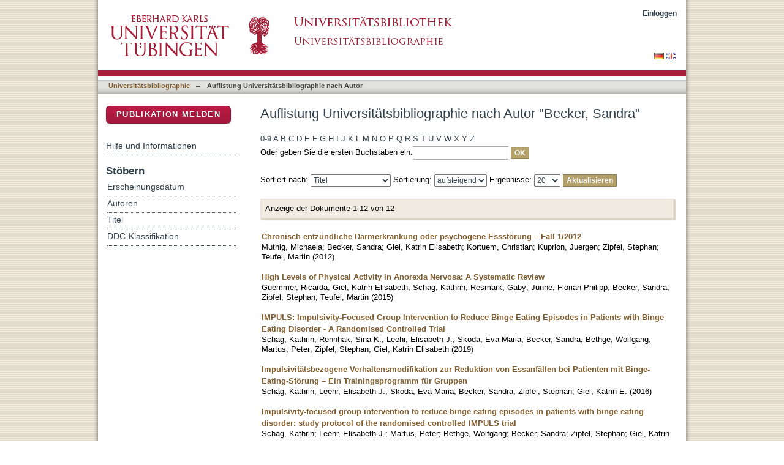

--- FILE ---
content_type: text/html;charset=utf-8
request_url: https://publikationen.uni-tuebingen.de/xmlui/handle/10900/11221/browse?value=Becker,%20Sandra&type=author
body_size: 56956
content:
<?xml version="1.0" encoding="UTF-8"?>
<!DOCTYPE html PUBLIC "-//W3C//DTD XHTML 1.0 Strict//EN" "http://www.w3.org/TR/xhtml1/DTD/xhtml1-strict.dtd">
<html xmlns="http://www.w3.org/1999/xhtml" class="no-js">
<head>
<meta content="text/html; charset=UTF-8" http-equiv="Content-Type" />
<meta content="IE=edge,chrome=1" http-equiv="X-UA-Compatible" />
<meta content="width=device-width; initial-scale=1.0; maximum-scale=1.0;" name="viewport" />
<link rel="shortcut icon" href="/xmlui/themes/hsbiblio/images/favicon.ico" />
<link rel="apple-touch-icon" href="/xmlui/themes/hsbiblio/images/apple-touch-icon.png" />
<meta name="Generator" content="DSpace 6.3" />
<link type="text/css" rel="stylesheet" media="screen" href="/xmlui/themes/hsbiblio/lib/css/reset.css" />
<link type="text/css" rel="stylesheet" media="screen" href="/xmlui/themes/hsbiblio/lib/css/base.css" />
<link type="text/css" rel="stylesheet" media="screen" href="/xmlui/themes/hsbiblio/lib/css/helper.css" />
<link type="text/css" rel="stylesheet" media="screen" href="/xmlui/themes/hsbiblio/lib/css/jquery-ui-1.8.15.custom.css" />
<link type="text/css" rel="stylesheet" media="screen" href="/xmlui/themes/hsbiblio/lib/css/style.css" />
<link type="text/css" rel="stylesheet" media="screen" href="/xmlui/themes/hsbiblio/lib/css/authority-control.css" />
<link type="text/css" rel="stylesheet" media="screen" href="/xmlui/themes/hsbiblio/../../static/css/uniTuebingen.css" />
<link type="text/css" rel="stylesheet" media="screen" href="/xmlui/themes/hsbiblio/../../static/css/bibliographie.css" />
<link type="text/css" rel="stylesheet" media="handheld" href="/xmlui/themes/hsbiblio/lib/css/handheld.css" />
<link type="text/css" rel="stylesheet" media="print" href="/xmlui/themes/hsbiblio/lib/css/print.css" />
<link type="text/css" rel="stylesheet" media="all" href="/xmlui/themes/hsbiblio/lib/css/media.css" />
<link type="application/opensearchdescription+xml" rel="search" href="https://publikationen.uni-tuebingen.de:443/xmlui/open-search/description.xml" title="DSpace" />
<script type="text/javascript">
                                //Clear default text of empty text areas on focus
                                function tFocus(element)
                                {
                                        if (element.value == ' '){element.value='';}
                                }
                                //Clear default text of empty text areas on submit
                                function tSubmit(form)
                                {
                                        var defaultedElements = document.getElementsByTagName("textarea");
                                        for (var i=0; i != defaultedElements.length; i++){
                                                if (defaultedElements[i].value == ' '){
                                                        defaultedElements[i].value='';}}
                                }
                                //Disable pressing 'enter' key to submit a form (otherwise pressing 'enter' causes a submission to start over)
                                function disableEnterKey(e)
                                {
                                     var key;

                                     if(window.event)
                                          key = window.event.keyCode;     //Internet Explorer
                                     else
                                          key = e.which;     //Firefox and Netscape

                                     if(key == 13)  //if "Enter" pressed, then disable!
                                          return false;
                                     else
                                          return true;
                                }

                                function FnArray()
                                {
                                    this.funcs = new Array;
                                }

                                FnArray.prototype.add = function(f)
                                {
                                    if( typeof f!= "function" )
                                    {
                                        f = new Function(f);
                                    }
                                    this.funcs[this.funcs.length] = f;
                                };

                                FnArray.prototype.execute = function()
                                {
                                    for( var i=0; i < this.funcs.length; i++ )
                                    {
                                        this.funcs[i]();
                                    }
                                };

                                var runAfterJSImports = new FnArray();
            </script>
<script xmlns:i18n="http://apache.org/cocoon/i18n/2.1" type="text/javascript" src="/xmlui/themes/hsbiblio/lib/js/modernizr-1.7.min.js"> </script>
<title>Auflistung  Universitätsbibliographie nach Autor "Becker, Sandra"</title>
</head><!--[if lt IE 7 ]> <body class="ie6"> <![endif]-->
                <!--[if IE 7 ]>    <body class="ie7"> <![endif]-->
                <!--[if IE 8 ]>    <body class="ie8"> <![endif]-->
                <!--[if IE 9 ]>    <body class="ie9"> <![endif]-->
                <!--[if (gt IE 9)|!(IE)]><!--><body><!--<![endif]-->
<div xmlns:i18n="http://apache.org/cocoon/i18n/2.1" xmlns="http://di.tamu.edu/DRI/1.0/" id="page">
<div id="ds-main">
<div id="ds-header-wrapper">
<div class="clearfix" id="ds-header">
<a id="ds-header-logo-link" href="http://www.uni-tuebingen.de" target="_blank">
<span id="ds-header-logo"> </span>
</a>
<a id="ds-header-logo-link" href="https://bibliographie.uni-tuebingen.de">
<span id="ds-header-logo-ub"> </span>
</a>
<h1 class="pagetitle visuallyhidden">Auflistung  Universitätsbibliographie nach Autor "Becker, Sandra"</h1>
<h2 xmlns:i18n="http://apache.org/cocoon/i18n/2.1" xmlns="http://di.tamu.edu/DRI/1.0/" class="static-pagetitle visuallyhidden">DSpace Repositorium (Manakin basiert)</h2>
<div xmlns:i18n="http://apache.org/cocoon/i18n/2.1" id="ds-user-box">
<p>
<a href="/xmlui/login">Einloggen</a>
</p>
</div>
</div>
</div>
<div xmlns:i18n="http://apache.org/cocoon/i18n/2.1" id="ds-trail-wrapper">
<div id="ds-language-selection">
<a href="&#10;   &#9;&#9;&#9;&#9;&#9;&#9;&#9;javascript:window.location.search = '?locale-attribute=de';&#10;&#9;&#9;&#9;&#9;&#9;&#9;">
<img src="/xmlui/static/gfx/flag_de.png" />
</a>
<a href="&#10;   &#9;&#9;&#9;&#9;&#9;&#9;&#9;javascript:window.location.search = '?locale-attribute=en';&#10;&#9;&#9;&#9;&#9;&#9;&#9;">
<img src="/xmlui/static/gfx/flag_en.png" />
</a>
</div>
<ul id="ds-trail">
<li class="ds-trail-link first-link ">
<a href="/xmlui/">Publikationsdienste</a>
</li>
<li xmlns:i18n="http://apache.org/cocoon/i18n/2.1" xmlns="http://di.tamu.edu/DRI/1.0/" class="ds-trail-arrow">→</li>
<li class="ds-trail-link ">
<a href="/xmlui/handle/10900/11221">Universitätsbibliographie</a>
</li>
<li class="ds-trail-arrow">→</li>
<li class="ds-trail-link last-link">Auflistung  Universitätsbibliographie nach Autor</li>
<a xmlns:i18n="http://apache.org/cocoon/i18n/2.1" xmlns="http://di.tamu.edu/DRI/1.0/" href="javascript:window.history.back();" id="utue_back_button">« zurück</a>
</ul>
</div>
<div xmlns:i18n="http://apache.org/cocoon/i18n/2.1" class="hidden" id="no-js-warning-wrapper">
<div id="no-js-warning">
<div class="notice failure">JavaScript is disabled for your browser. Some features of this site may not work without it.</div>
</div>
</div>
<div id="ds-content-wrapper">
<div class="clearfix" id="ds-content">
<div id="ds-body">
<h1 class="ds-div-head">Auflistung  Universitätsbibliographie nach Autor "Becker, Sandra"</h1>
<div xmlns:i18n="http://apache.org/cocoon/i18n/2.1" xmlns="http://di.tamu.edu/DRI/1.0/" id="aspect_artifactbrowser_ConfigurableBrowse_div_browse-by-author" class="ds-static-div primary">
<form id="aspect_artifactbrowser_ConfigurableBrowse_div_browse-navigation" class="ds-interactive-div secondary navigation" action="browse" method="post" onsubmit="javascript:tSubmit(this);">
<p id="aspect_artifactbrowser_ConfigurableBrowse_p_hidden-fields" class="ds-paragraph hidden">
<input id="aspect_artifactbrowser_ConfigurableBrowse_field_rpp" class="ds-hidden-field" name="rpp" type="hidden" value="20" />
<input id="aspect_artifactbrowser_ConfigurableBrowse_field_sort_by" class="ds-hidden-field" name="sort_by" type="hidden" value="-1" />
<input id="aspect_artifactbrowser_ConfigurableBrowse_field_type" class="ds-hidden-field" name="type" type="hidden" value="author" />
<input id="aspect_artifactbrowser_ConfigurableBrowse_field_value" class="ds-hidden-field" name="value" type="hidden" value="Becker, Sandra" />
<input id="aspect_artifactbrowser_ConfigurableBrowse_field_etal" class="ds-hidden-field" name="etal" type="hidden" value="-1" />
<input id="aspect_artifactbrowser_ConfigurableBrowse_field_order" class="ds-hidden-field" name="order" type="hidden" value="ASC" />
</p>
<ul id="aspect_artifactbrowser_ConfigurableBrowse_list_jump-list" class="ds-simple-list alphabet">
<li class="ds-simple-list-item">
<a href="browse?rpp=20&amp;etal=-1&amp;sort_by=-1&amp;type=author&amp;starts_with=0&amp;order=ASC">0-9</a>
</li>
<li class="ds-simple-list-item">
<a href="browse?rpp=20&amp;etal=-1&amp;sort_by=-1&amp;type=author&amp;starts_with=A&amp;order=ASC">A</a>
</li>
<li class="ds-simple-list-item">
<a href="browse?rpp=20&amp;etal=-1&amp;sort_by=-1&amp;type=author&amp;starts_with=B&amp;order=ASC">B</a>
</li>
<li class="ds-simple-list-item">
<a href="browse?rpp=20&amp;etal=-1&amp;sort_by=-1&amp;type=author&amp;starts_with=C&amp;order=ASC">C</a>
</li>
<li class="ds-simple-list-item">
<a href="browse?rpp=20&amp;etal=-1&amp;sort_by=-1&amp;type=author&amp;starts_with=D&amp;order=ASC">D</a>
</li>
<li class="ds-simple-list-item">
<a href="browse?rpp=20&amp;etal=-1&amp;sort_by=-1&amp;type=author&amp;starts_with=E&amp;order=ASC">E</a>
</li>
<li class="ds-simple-list-item">
<a href="browse?rpp=20&amp;etal=-1&amp;sort_by=-1&amp;type=author&amp;starts_with=F&amp;order=ASC">F</a>
</li>
<li class="ds-simple-list-item">
<a href="browse?rpp=20&amp;etal=-1&amp;sort_by=-1&amp;type=author&amp;starts_with=G&amp;order=ASC">G</a>
</li>
<li class="ds-simple-list-item">
<a href="browse?rpp=20&amp;etal=-1&amp;sort_by=-1&amp;type=author&amp;starts_with=H&amp;order=ASC">H</a>
</li>
<li class="ds-simple-list-item">
<a href="browse?rpp=20&amp;etal=-1&amp;sort_by=-1&amp;type=author&amp;starts_with=I&amp;order=ASC">I</a>
</li>
<li class="ds-simple-list-item">
<a href="browse?rpp=20&amp;etal=-1&amp;sort_by=-1&amp;type=author&amp;starts_with=J&amp;order=ASC">J</a>
</li>
<li class="ds-simple-list-item">
<a href="browse?rpp=20&amp;etal=-1&amp;sort_by=-1&amp;type=author&amp;starts_with=K&amp;order=ASC">K</a>
</li>
<li class="ds-simple-list-item">
<a href="browse?rpp=20&amp;etal=-1&amp;sort_by=-1&amp;type=author&amp;starts_with=L&amp;order=ASC">L</a>
</li>
<li class="ds-simple-list-item">
<a href="browse?rpp=20&amp;etal=-1&amp;sort_by=-1&amp;type=author&amp;starts_with=M&amp;order=ASC">M</a>
</li>
<li class="ds-simple-list-item">
<a href="browse?rpp=20&amp;etal=-1&amp;sort_by=-1&amp;type=author&amp;starts_with=N&amp;order=ASC">N</a>
</li>
<li class="ds-simple-list-item">
<a href="browse?rpp=20&amp;etal=-1&amp;sort_by=-1&amp;type=author&amp;starts_with=O&amp;order=ASC">O</a>
</li>
<li class="ds-simple-list-item">
<a href="browse?rpp=20&amp;etal=-1&amp;sort_by=-1&amp;type=author&amp;starts_with=P&amp;order=ASC">P</a>
</li>
<li class="ds-simple-list-item">
<a href="browse?rpp=20&amp;etal=-1&amp;sort_by=-1&amp;type=author&amp;starts_with=Q&amp;order=ASC">Q</a>
</li>
<li class="ds-simple-list-item">
<a href="browse?rpp=20&amp;etal=-1&amp;sort_by=-1&amp;type=author&amp;starts_with=R&amp;order=ASC">R</a>
</li>
<li class="ds-simple-list-item">
<a href="browse?rpp=20&amp;etal=-1&amp;sort_by=-1&amp;type=author&amp;starts_with=S&amp;order=ASC">S</a>
</li>
<li class="ds-simple-list-item">
<a href="browse?rpp=20&amp;etal=-1&amp;sort_by=-1&amp;type=author&amp;starts_with=T&amp;order=ASC">T</a>
</li>
<li class="ds-simple-list-item">
<a href="browse?rpp=20&amp;etal=-1&amp;sort_by=-1&amp;type=author&amp;starts_with=U&amp;order=ASC">U</a>
</li>
<li class="ds-simple-list-item">
<a href="browse?rpp=20&amp;etal=-1&amp;sort_by=-1&amp;type=author&amp;starts_with=V&amp;order=ASC">V</a>
</li>
<li class="ds-simple-list-item">
<a href="browse?rpp=20&amp;etal=-1&amp;sort_by=-1&amp;type=author&amp;starts_with=W&amp;order=ASC">W</a>
</li>
<li class="ds-simple-list-item">
<a href="browse?rpp=20&amp;etal=-1&amp;sort_by=-1&amp;type=author&amp;starts_with=X&amp;order=ASC">X</a>
</li>
<li class="ds-simple-list-item">
<a href="browse?rpp=20&amp;etal=-1&amp;sort_by=-1&amp;type=author&amp;starts_with=Y&amp;order=ASC">Y</a>
</li>
<li class="ds-simple-list-item">
<a href="browse?rpp=20&amp;etal=-1&amp;sort_by=-1&amp;type=author&amp;starts_with=Z&amp;order=ASC">Z</a>
</li>
</ul>
<p class="ds-paragraph">Oder geben Sie die ersten Buchstaben ein:<input xmlns:i18n="http://apache.org/cocoon/i18n/2.1" xmlns="http://www.w3.org/1999/xhtml" id="aspect_artifactbrowser_ConfigurableBrowse_field_starts_with" class="ds-text-field" name="starts_with" type="text" value="" title="Auflistung von Dokumenten, die mit diesen Buchstaben anfangen" />
<input xmlns:i18n="http://apache.org/cocoon/i18n/2.1" id="aspect_artifactbrowser_ConfigurableBrowse_field_submit" class="ds-button-field" name="submit" type="submit" value="OK" />
</p>
</form>
<form id="aspect_artifactbrowser_ConfigurableBrowse_div_browse-controls" class="ds-interactive-div browse controls" action="browse?resetOffset=true" method="post" onsubmit="javascript:tSubmit(this);">
<p id="aspect_artifactbrowser_ConfigurableBrowse_p_hidden-fields" class="ds-paragraph hidden">
<input id="aspect_artifactbrowser_ConfigurableBrowse_field_type" class="ds-hidden-field" name="type" type="hidden" value="author" />
<input id="aspect_artifactbrowser_ConfigurableBrowse_field_value" class="ds-hidden-field" name="value" type="hidden" value="Becker, Sandra" />
</p>
<p class="ds-paragraph">Sortiert nach: <select xmlns:i18n="http://apache.org/cocoon/i18n/2.1" xmlns="http://www.w3.org/1999/xhtml" id="aspect_artifactbrowser_ConfigurableBrowse_field_sort_by" class="ds-select-field" name="sort_by">
<option value="1">Titel</option>
<option xmlns="http://di.tamu.edu/DRI/1.0/" value="2">Erscheinungsdatum</option>
<option xmlns="http://di.tamu.edu/DRI/1.0/" value="3">Zugangsdatum</option>
</select> Sortierung: <select xmlns="http://www.w3.org/1999/xhtml" xmlns:i18n="http://apache.org/cocoon/i18n/2.1" id="aspect_artifactbrowser_ConfigurableBrowse_field_order" class="ds-select-field" name="order">
<option value="ASC" selected="selected">aufsteigend</option>
<option xmlns="http://di.tamu.edu/DRI/1.0/" value="DESC">absteigend</option>
</select> Ergebnisse: <select xmlns="http://www.w3.org/1999/xhtml" xmlns:i18n="http://apache.org/cocoon/i18n/2.1" id="aspect_artifactbrowser_ConfigurableBrowse_field_rpp" class="ds-select-field" name="rpp">
<option value="5">5</option>
<option value="10">10</option>
<option value="20" selected="selected">20</option>
<option value="40">40</option>
<option value="60">60</option>
<option value="80">80</option>
<option value="100">100</option>
</select>
<input xmlns:i18n="http://apache.org/cocoon/i18n/2.1" id="aspect_artifactbrowser_ConfigurableBrowse_field_update" class="ds-button-field" name="update" type="submit" value="Aktualisieren" />
</p>
</form>
<div class="pagination clearfix top">
<p class="pagination-info">Anzeige der Dokumente 1-12 von 12</p>
<ul xmlns:i18n="http://apache.org/cocoon/i18n/2.1" class="pagination-links">
<li />
<li />
</ul>
</div>
<div id="aspect_artifactbrowser_ConfigurableBrowse_div_browse-by-author-results" class="ds-static-div primary">
<ul xmlns:oreatom="http://www.openarchives.org/ore/atom/" xmlns:ore="http://www.openarchives.org/ore/terms/" xmlns:atom="http://www.w3.org/2005/Atom" class="ds-artifact-list">
<!-- External Metadata URL: cocoon://metadata/handle/10900/52967/mets.xml?sections=dmdSec,fileSec&fileGrpTypes=THUMBNAIL-->
<li class="ds-artifact-item odd">
<div class="artifact-description">
<div class="artifact-title">
<a href="/xmlui/handle/10900/52967">Chronisch entzündliche Darmerkrankung oder psychogene Essstörung – Fall 1/2012</a>
<span class="Z3988" title="ctx_ver=Z39.88-2004&amp;rft_val_fmt=info%3Aofi%2Ffmt%3Akev%3Amtx%3Adc&amp;rft_id=0012-0472&amp;rft_id=http%3A%2F%2Fhdl.handle.net%2F10900%2F52967&amp;rfr_id=info%3Asid%2Fdspace.org%3Arepository&amp;rft.quellen=20140226071329_03996&amp;rft.publikation=142-U51&amp;rft.personen=Muthig%2C+Michaela&amp;rft.personen=Becker%2C+Sandra&amp;rft.personen=Giel%2C+Katrin+Elisabeth&amp;rft.personen=Kortuem%2C+Christian&amp;rft.personen=Kuprion%2C+Juergen&amp;rft.personen=Zipfel%2C+Stephan&amp;rft.personen=Teufel%2C+Martin&amp;rft.isPartOf=Deutsche+Medizinische+Wochenschrift&amp;rft.isPartOf=4&amp;rft.isPartOf=137&amp;rft.wos=WOS%3A000299316400005&amp;rft.wos=Med+Univ+Klin+Tubingen%2C+Abt+Psychosomat+Med+%26+Psychotherapie%2C+Tubingen%2C+Germany&amp;rft.wos=Med+Univ+Klin+Tubingen%2C+Abt+Gastroenterol%2C+Tubingen%2C+Germany&amp;rft.wos=Med+Univ+Klin+Tubingen%2C+Abt+Endokrinol+Diabetol+Angiol+Nephrol+%26+Klin+Che%2C+Tubingen%2C+Germany" />
</div>
<div class="artifact-info">
<span class="author">
<span>Muthig, Michaela</span>; <span>Becker, Sandra</span>; <span>Giel, Katrin Elisabeth</span>; <span>Kortuem, Christian</span>; <span>Kuprion, Juergen</span>; <span>Zipfel, Stephan</span>; <span>Teufel, Martin</span>
</span> <span class="publisher-date">(<span class="date">2012</span>)</span>
</div>
</div>
</li>
<!-- External Metadata URL: cocoon://metadata/handle/10900/68345/mets.xml?sections=dmdSec,fileSec&fileGrpTypes=THUMBNAIL-->
<li class="ds-artifact-item even">
<div class="artifact-description">
<div class="artifact-title">
<a href="/xmlui/handle/10900/68345">High Levels of Physical Activity in Anorexia Nervosa: A Systematic Review</a>
<span class="Z3988" title="ctx_ver=Z39.88-2004&amp;rft_val_fmt=info%3Aofi%2Ffmt%3Akev%3Amtx%3Adc&amp;rft_id=1072-4133&amp;rft_id=http%3A%2F%2Fhdl.handle.net%2F10900%2F68345&amp;rfr_id=info%3Asid%2Fdspace.org%3Arepository&amp;rft.quellen=20151209042647_00859&amp;rft.publikation=333-344&amp;rft.personen=Guemmer%2C+Ricarda&amp;rft.personen=Giel%2C+Katrin+Elisabeth&amp;rft.personen=Schag%2C+Kathrin&amp;rft.personen=Resmark%2C+Gaby&amp;rft.personen=Junne%2C+Florian+Philipp&amp;rft.personen=Becker%2C+Sandra&amp;rft.personen=Zipfel%2C+Stephan&amp;rft.personen=Teufel%2C+Martin&amp;rft.isPartOf=European+Eating+Disorders+Review&amp;rft.isPartOf=5&amp;rft.isPartOf=23&amp;rft.wos=WOS%3A000358964600001&amp;rft.wos=Univ+Tubingen+Hosp%2C+Dept+Psychosomat+Med+%26+Psychotherapy%2C+D-72076+Tubingen%2C+Germany" />
</div>
<div class="artifact-info">
<span class="author">
<span>Guemmer, Ricarda</span>; <span>Giel, Katrin Elisabeth</span>; <span>Schag, Kathrin</span>; <span>Resmark, Gaby</span>; <span>Junne, Florian Philipp</span>; <span>Becker, Sandra</span>; <span>Zipfel, Stephan</span>; <span>Teufel, Martin</span>
</span> <span class="publisher-date">(<span class="date">2015</span>)</span>
</div>
</div>
</li>
<!-- External Metadata URL: cocoon://metadata/handle/10900/105159/mets.xml?sections=dmdSec,fileSec&fileGrpTypes=THUMBNAIL-->
<li class="ds-artifact-item odd">
<div class="artifact-description">
<div class="artifact-title">
<a href="/xmlui/handle/10900/105159">IMPULS: Impulsivity-Focused Group Intervention to Reduce Binge Eating Episodes in Patients with Binge Eating Disorder - A Randomised Controlled Trial</a>
<span class="Z3988" title="ctx_ver=Z39.88-2004&amp;rft_val_fmt=info%3Aofi%2Ffmt%3Akev%3Amtx%3Adc&amp;rft_id=1423-0348&amp;rft_id=http%3A%2F%2Fhdl.handle.net%2F10900%2F105159&amp;rfr_id=info%3Asid%2Fdspace.org%3Arepository&amp;rft.quellen=20200409032300_02073&amp;rft.publikation=141-153&amp;rft.personen=Schag%2C+Kathrin&amp;rft.personen=Rennhak%2C+Sina+K.&amp;rft.personen=Leehr%2C+Elisabeth+J.&amp;rft.personen=Skoda%2C+Eva-Maria&amp;rft.personen=Becker%2C+Sandra&amp;rft.personen=Bethge%2C+Wolfgang&amp;rft.personen=Martus%2C+Peter&amp;rft.personen=Zipfel%2C+Stephan&amp;rft.personen=Giel%2C+Katrin+Elisabeth&amp;rft.isPartOf=Psychotherapy+and+Psychosomatics&amp;rft.isPartOf=3&amp;rft.isPartOf=88&amp;rft.wos=WOS%3A000470700300002&amp;rft.wos=Med+Univ+Hosp+Tubingen%2C+Dept+Psychosomat+Med+%26+Psychotherapy%2C+Osianderstr+5%2C+DE-72076+Tubingen%2C+Germany&amp;rft.wos=Med+Univ+Hosp+Tubingen%2C+Ctr+Clin+Studies%2C+Tubingen%2C+Germany&amp;rft.wos=Med+Univ+Hosp+Tubingen%2C+Inst+Clin+Epidemiol+%26+Appl+Biometry%2C+Tubingen%2C+Germany" />
</div>
<div class="artifact-info">
<span class="author">
<span>Schag, Kathrin</span>; <span>Rennhak, Sina K.</span>; <span>Leehr, Elisabeth J.</span>; <span>Skoda, Eva-Maria</span>; <span>Becker, Sandra</span>; <span>Bethge, Wolfgang</span>; <span>Martus, Peter</span>; <span>Zipfel, Stephan</span>; <span>Giel, Katrin Elisabeth</span>
</span> <span class="publisher-date">(<span class="date">2019</span>)</span>
</div>
</div>
</li>
<!-- External Metadata URL: cocoon://metadata/handle/10900/84309/mets.xml?sections=dmdSec,fileSec&fileGrpTypes=THUMBNAIL-->
<li class="ds-artifact-item even">
<div class="artifact-description">
<div class="artifact-title">
<a href="/xmlui/handle/10900/84309">Impulsivitätsbezogene Verhaltensmodifikation zur Reduktion von Essanfällen bei Patienten mit Binge-Eating-Störung – Ein Trainingsprogramm für Gruppen</a>
<span class="Z3988" title="ctx_ver=Z39.88-2004&amp;rft_val_fmt=info%3Aofi%2Ffmt%3Akev%3Amtx%3Adc&amp;rft_id=1439-1058&amp;rft_id=http%3A%2F%2Fhdl.handle.net%2F10900%2F84309&amp;rfr_id=info%3Asid%2Fdspace.org%3Arepository&amp;rft.quellen=20180405102126_00539&amp;rft.publikation=449-454&amp;rft.personen=Schag%2C+Kathrin&amp;rft.personen=Leehr%2C+Elisabeth+J.&amp;rft.personen=Skoda%2C+Eva-Maria&amp;rft.personen=Becker%2C+Sandra&amp;rft.personen=Zipfel%2C+Stephan&amp;rft.personen=Giel%2C+Katrin+E.&amp;rft.isPartOf=Psychotherapie+Psychosomatik+Medizinische+Psychologie&amp;rft.isPartOf=11&amp;rft.isPartOf=66&amp;rft.wos=WOS%3A000388085200006&amp;rft.wos=Univ+Tubingen%2C+Psychosomat+Med+%26+Psychotherapie%2C+Tubingen%2C+Germany" />
</div>
<div class="artifact-info">
<span class="author">
<span>Schag, Kathrin</span>; <span>Leehr, Elisabeth J.</span>; <span>Skoda, Eva-Maria</span>; <span>Becker, Sandra</span>; <span>Zipfel, Stephan</span>; <span>Giel, Katrin E.</span>
</span> <span class="publisher-date">(<span class="date">2016</span>)</span>
</div>
</div>
</li>
<!-- External Metadata URL: cocoon://metadata/handle/10900/70473/mets.xml?sections=dmdSec,fileSec&fileGrpTypes=THUMBNAIL-->
<li class="ds-artifact-item odd">
<div class="artifact-description">
<div class="artifact-title">
<a href="/xmlui/handle/10900/70473">Impulsivity-focused group intervention to reduce binge eating episodes in patients with binge eating disorder: study protocol of the randomised controlled IMPULS trial</a>
<span class="Z3988" title="ctx_ver=Z39.88-2004&amp;rft_val_fmt=info%3Aofi%2Ffmt%3Akev%3Amtx%3Adc&amp;rft_id=2044-6055&amp;rft_id=http%3A%2F%2Fhdl.handle.net%2F10900%2F70473&amp;rfr_id=info%3Asid%2Fdspace.org%3Arepository&amp;rft.quellen=20160427062602_03990&amp;rft.personen=Schag%2C+Kathrin&amp;rft.personen=Leehr%2C+Elisabeth+J.&amp;rft.personen=Martus%2C+Peter&amp;rft.personen=Bethge%2C+Wolfgang&amp;rft.personen=Becker%2C+Sandra&amp;rft.personen=Zipfel%2C+Stephan&amp;rft.personen=Giel%2C+Katrin+E.&amp;rft.isPartOf=Bmj+Open&amp;rft.isPartOf=Article+e009445&amp;rft.isPartOf=5&amp;rft.wos=WOS%3A000368839100102&amp;rft.wos=Med+Univ+Hosp+Tubingen%2C+Dept+Psychosomat+Med+%26+Psychotherapy%2C+Tubingen%2C+Germany&amp;rft.wos=Med+Univ+Hosp+Tubingen%2C+Inst+Clin+Epidemiol+%26+Appl+Biometry%2C+Tubingen%2C+Germany&amp;rft.wos=Med+Univ+Hosp+Tubingen%2C+Ctr+Clin+Studies%2C+Tubingen%2C+Germany" />
</div>
<div class="artifact-info">
<span class="author">
<span>Schag, Kathrin</span>; <span>Leehr, Elisabeth J.</span>; <span>Martus, Peter</span>; <span>Bethge, Wolfgang</span>; <span>Becker, Sandra</span>; <span>Zipfel, Stephan</span>; <span>Giel, Katrin E.</span>
</span> <span class="publisher-date">(<span class="date">2015</span>)</span>
</div>
</div>
</li>
<!-- External Metadata URL: cocoon://metadata/handle/10900/118617/mets.xml?sections=dmdSec,fileSec&fileGrpTypes=THUMBNAIL-->
<li class="ds-artifact-item even">
<div class="artifact-description">
<div class="artifact-title">
<a href="/xmlui/handle/10900/118617">Motivation-Enhancing Psychotherapy for Inpatients With Anorexia Nervosa (MANNA): A Randomized Controlled Pilot Study</a>
<span class="Z3988" title="ctx_ver=Z39.88-2004&amp;rft_val_fmt=info%3Aofi%2Ffmt%3Akev%3Amtx%3Adc&amp;rft_id=1664-0640&amp;rft_id=http%3A%2F%2Fhdl.handle.net%2F10900%2F118617&amp;rfr_id=info%3Asid%2Fdspace.org%3Arepository&amp;rft.quellen=20210512015105_01023&amp;rft.personen=Ziser%2C+Katrin&amp;rft.personen=Rheindorf%2C+Nadine&amp;rft.personen=Keifenheim%2C+Katharina&amp;rft.personen=Becker%2C+Sandra&amp;rft.personen=Resmark%2C+Gaby&amp;rft.personen=Giel%2C+Katrin+E.&amp;rft.personen=Skoda%2C+Eva-Maria&amp;rft.personen=Teufel%2C+Martin&amp;rft.personen=Zipfel%2C+Stephan&amp;rft.personen=Junne%2C+Florian&amp;rft.isPartOf=Frontiers+in+Psychiatry&amp;rft.isPartOf=Article+632660&amp;rft.isPartOf=12&amp;rft.wos=WOS%3A000617772400001&amp;rft.wos=Univ+Hosp+Tuebingen%2C+Dept+Psychosomat+Med+%26+Psychotherapy%2C+Tubingen%2C+Germany&amp;rft.wos=Univ+Tubingen%2C+Ctr+Excellence+Eating+Disorders%2C+Tubingen%2C+Germany" />
</div>
<div class="artifact-info">
<span class="author">
<span>Ziser, Katrin</span>; <span>Rheindorf, Nadine</span>; <span>Keifenheim, Katharina</span>; <span>Becker, Sandra</span>; <span>Resmark, Gaby</span>; <span>Giel, Katrin E.</span>; <span>Skoda, Eva-Maria</span>; <span>Teufel, Martin</span>; <span>Zipfel, Stephan</span>; <span>Junne, Florian</span>
</span> <span class="publisher-date">(<span class="date">2021</span>)</span>
</div>
</div>
</li>
<!-- External Metadata URL: cocoon://metadata/handle/10900/39647/mets.xml?sections=dmdSec,fileSec&fileGrpTypes=THUMBNAIL-->
<li class="ds-artifact-item odd">
<div class="artifact-description">
<div class="artifact-title">
<a href="/xmlui/handle/10900/39647">Motivational Interviewing – Hintergründe, Methode, Möglichkeiten</a>
<span class="Z3988" title="ctx_ver=Z39.88-2004&amp;rft_val_fmt=info%3Aofi%2Ffmt%3Akev%3Amtx%3Adc&amp;rft_id=0937-2032&amp;rft_id=http%3A%2F%2Fhdl.handle.net%2F10900%2F39647&amp;rfr_id=info%3Asid%2Fdspace.org%3Arepository&amp;rft.quellen=20130911224530_01525&amp;rft.publikation=150-158&amp;rft.personen=Keifenheim%2C+Katharina+E.&amp;rft.personen=Becker%2C+Sandra&amp;rft.personen=Mander%2C+Johannes&amp;rft.personen=Giel%2C+Katrin+E.&amp;rft.personen=Zipfel%2C+Stephan&amp;rft.personen=Teufel%2C+Martin&amp;rft.isPartOf=Psychotherapie+Psychosomatik+Medizinische+Psychologie&amp;rft.isPartOf=3-4&amp;rft.isPartOf=63&amp;rft.wos=WOS%3A000316930600008&amp;rft.wos=Univ+Klinikum+Tubingen%2C+Med+Klin%2C+Abt+Psychosomat+Med+%26+Psychotherapie%2C+Tubingen%2C+Germany" />
</div>
<div class="artifact-info">
<span class="author">
<span>Keifenheim, Katharina E.</span>; <span>Becker, Sandra</span>; <span>Mander, Johannes</span>; <span>Giel, Katrin E.</span>; <span>Zipfel, Stephan</span>; <span>Teufel, Martin</span>
</span> <span class="publisher-date">(<span class="date">2013</span>)</span>
</div>
</div>
</li>
<!-- External Metadata URL: cocoon://metadata/handle/10900/103882/mets.xml?sections=dmdSec,fileSec&fileGrpTypes=THUMBNAIL-->
<li class="ds-artifact-item even">
<div class="artifact-description">
<div class="artifact-title">
<a href="/xmlui/handle/10900/103882">Perceived Stress Mediates the Relationship of Body Image and Depressive Symptoms in Individuals With Obesity</a>
<span class="Z3988" title="ctx_ver=Z39.88-2004&amp;rft_val_fmt=info%3Aofi%2Ffmt%3Akev%3Amtx%3Adc&amp;rft_id=1664-0640&amp;rft_id=http%3A%2F%2Fhdl.handle.net%2F10900%2F103882&amp;rfr_id=info%3Asid%2Fdspace.org%3Arepository&amp;rft.quellen=20200409032300_00427&amp;rft.personen=Ziser%2C+Katrin&amp;rft.personen=Finklenburg%2C+Carina&amp;rft.personen=Behrens%2C+Simone+Claire&amp;rft.personen=Giel%2C+Katrin+Elisabeth&amp;rft.personen=Becker%2C+Sandra&amp;rft.personen=Skoda%2C+Eva-Maria&amp;rft.personen=Teufel%2C+Martin&amp;rft.personen=Mack%2C+Isabelle&amp;rft.personen=Zipfel%2C+Stephan&amp;rft.personen=Junne%2C+Florian&amp;rft.isPartOf=Frontiers+in+Psychiatry&amp;rft.isPartOf=Article+852&amp;rft.isPartOf=10&amp;rft.wos=WOS%3A000500975800001&amp;rft.wos=Univ+Hosp+Tuebingen%2C+Dept+Psychosomat+Med+%26+Psychotherapy%2C+Tubingen%2C+Germany" />
</div>
<div class="artifact-info">
<span class="author">
<span>Ziser, Katrin</span>; <span>Finklenburg, Carina</span>; <span>Behrens, Simone Claire</span>; <span>Giel, Katrin Elisabeth</span>; <span>Becker, Sandra</span>; <span>Skoda, Eva-Maria</span>; <span>Teufel, Martin</span>; <span>Mack, Isabelle</span>; <span>Zipfel, Stephan</span>; <span>Junne, Florian</span>
</span> <span class="publisher-date">(<span class="date">2019</span>)</span>
</div>
</div>
</li>
<!-- External Metadata URL: cocoon://metadata/handle/10900/55674/mets.xml?sections=dmdSec,fileSec&fileGrpTypes=THUMBNAIL-->
<li class="ds-artifact-item odd">
<div class="artifact-description">
<div class="artifact-title">
<a href="/xmlui/handle/10900/55674">Purging-Verhalten einer Anorexiepatientin: eine besondere Herausforderung – Fall 7/2013</a>
<span class="Z3988" title="ctx_ver=Z39.88-2004&amp;rft_val_fmt=info%3Aofi%2Ffmt%3Akev%3Amtx%3Adc&amp;rft_id=0012-0472&amp;rft_id=http%3A%2F%2Fhdl.handle.net%2F10900%2F55674&amp;rfr_id=info%3Asid%2Fdspace.org%3Arepository&amp;rft.quellen=20140807034305_01504&amp;rft.publikation=1670-&amp;rft.personen=Keifenheim%2C+Katharina+Eva&amp;rft.personen=Giel%2C+Katrin+Elisabeth&amp;rft.personen=Leehr%2C+Elisabeth+Johanna&amp;rft.personen=Becker%2C+Sandra&amp;rft.personen=Moerike%2C+Klaus&amp;rft.personen=Zipfel%2C+Stephan&amp;rft.personen=Teufel%2C+Martin&amp;rft.isPartOf=Deutsche+Medizinische+Wochenschrift&amp;rft.isPartOf=33&amp;rft.isPartOf=138&amp;rft.wos=WOS%3A000330538900009&amp;rft.wos=Univ+Klinikum+Tubingen%2C+Abt+Psychosomat+Med+%26+Psychotherapie%2C+Med+Klin%2C+D-72076+Tubingen%2C+Germany&amp;rft.wos=Univ+Klinikum+Tubingen%2C+Klin+Pharmakol+Abt%2C+D-72076+Tubingen%2C+Germany" />
</div>
<div class="artifact-info">
<span class="author">
<span>Keifenheim, Katharina Eva</span>; <span>Giel, Katrin Elisabeth</span>; <span>Leehr, Elisabeth Johanna</span>; <span>Becker, Sandra</span>; <span>Moerike, Klaus</span>; <span>Zipfel, Stephan</span>; <span>Teufel, Martin</span>
</span> <span class="publisher-date">(<span class="date">2013</span>)</span>
</div>
</div>
</li>
<!-- External Metadata URL: cocoon://metadata/handle/10900/38590/mets.xml?sections=dmdSec,fileSec&fileGrpTypes=THUMBNAIL-->
<li class="ds-artifact-item even">
<div class="artifact-description">
<div class="artifact-title">
<a href="/xmlui/handle/10900/38590">Rückfallprophylaxe bei Anorexia nervosa</a>
<span class="Z3988" title="ctx_ver=Z39.88-2004&amp;rft_val_fmt=info%3Aofi%2Ffmt%3Akev%3Amtx%3Adc&amp;rft_id=0937-2032&amp;rft_id=http%3A%2F%2Fhdl.handle.net%2F10900%2F38590&amp;rfr_id=info%3Asid%2Fdspace.org%3Arepository&amp;rft.quellen=20130911224530_00390&amp;rft.publikation=290-295&amp;rft.personen=Giel%2C+Katrin&amp;rft.personen=Leehr%2C+Elisabeth&amp;rft.personen=Becker%2C+Sandra&amp;rft.personen=Startup%2C+Helen&amp;rft.personen=Zipfel%2C+Stephan&amp;rft.personen=Schmidt%2C+Ulrike&amp;rft.isPartOf=Psychotherapie+Psychosomatik+Medizinische+Psychologie&amp;rft.isPartOf=7&amp;rft.isPartOf=63&amp;rft.wos=WOS%3A000321203000007&amp;rft.wos=Med+Univ+Klin+Tubingen%2C+D-72076+Tubingen%2C+Germany" />
</div>
<div class="artifact-info">
<span class="author">
<span>Giel, Katrin</span>; <span>Leehr, Elisabeth</span>; <span>Becker, Sandra</span>; <span>Startup, Helen</span>; <span>Zipfel, Stephan</span>; <span>Schmidt, Ulrike</span>
</span> <span class="publisher-date">(<span class="date">2013</span>)</span>
</div>
</div>
</li>
<!-- External Metadata URL: cocoon://metadata/handle/10900/91606/mets.xml?sections=dmdSec,fileSec&fileGrpTypes=THUMBNAIL-->
<li class="ds-artifact-item odd">
<div class="artifact-description">
<div class="artifact-title">
<a href="/xmlui/handle/10900/91606">The effectiveness of contingency management in the treatment of patients with anorexia nervosa : A systematic review</a>
<span class="Z3988" title="ctx_ver=Z39.88-2004&amp;rft_val_fmt=info%3Aofi%2Ffmt%3Akev%3Amtx%3Adc&amp;rft_id=1099-0968&amp;rft_id=http%3A%2F%2Fhdl.handle.net%2F10900%2F91606&amp;rfr_id=info%3Asid%2Fdspace.org%3Arepository&amp;rft.quellen=20190321153956_01330&amp;rft.publikation=379-393&amp;rft.personen=Ziser%2C+Katrin&amp;rft.personen=Resmark%2C+Gaby&amp;rft.personen=Giel%2C+Katrin+Elisabeth&amp;rft.personen=Becker%2C+Sandra&amp;rft.personen=Stuber%2C+Felicitas&amp;rft.personen=Zipfel%2C+Stephan&amp;rft.personen=Junne%2C+Florian&amp;rft.isPartOf=European+Eating+Disorders+Review&amp;rft.isPartOf=5&amp;rft.isPartOf=26&amp;rft.wos=WOS%3A000440549500001&amp;rft.wos=Med+Univ+Hosp+Tuebingen%2C+Dept+Psychosomat+Med+%26+Psychotherapy%2C+Osianderstr+5%2C+D-72076+Tubingen%2C+Germany" />
</div>
<div class="artifact-info">
<span class="author">
<span>Ziser, Katrin</span>; <span>Resmark, Gaby</span>; <span>Giel, Katrin Elisabeth</span>; <span>Becker, Sandra</span>; <span>Stuber, Felicitas</span>; <span>Zipfel, Stephan</span>; <span>Junne, Florian</span>
</span> <span class="publisher-date">(<span class="date">2018</span>)</span>
</div>
</div>
</li>
<!-- External Metadata URL: cocoon://metadata/handle/10900/55509/mets.xml?sections=dmdSec,fileSec&fileGrpTypes=THUMBNAIL-->
<li class="ds-artifact-item even">
<div class="artifact-description">
<div class="artifact-title">
<a href="/xmlui/handle/10900/55509">Thyroxine, shape, and weight: interaction of Graves' disease and bulimia nervosa</a>
<span class="Z3988" title="ctx_ver=Z39.88-2004&amp;rft_val_fmt=info%3Aofi%2Ffmt%3Akev%3Amtx%3Adc&amp;rft_id=1124-4909&amp;rft_id=http%3A%2F%2Fhdl.handle.net%2F10900%2F55509&amp;rfr_id=info%3Asid%2Fdspace.org%3Arepository&amp;rft.quellen=20140807034305_03361&amp;rft.publikation=99-101&amp;rft.personen=Teufel%2C+Martin&amp;rft.personen=Giel%2C+Katrin+Elisabeth&amp;rft.personen=Lehr%2C+Jule&amp;rft.personen=Becker%2C+Sandra&amp;rft.personen=Muthig%2C+Michaela&amp;rft.personen=Zipfel%2C+Stephan&amp;rft.personen=Kuprion%2C+Juergen&amp;rft.isPartOf=Eating+and+Weight+Disorders+-+Studies+on+Anorexia+Bulimia+and+Obesity&amp;rft.isPartOf=1&amp;rft.isPartOf=18&amp;rft.wos=WOS%3A000330797600016&amp;rft.wos=Univ+Tubingen+Hosp%2C+Dept+Internal+Med+Psychosomat+Med+%26+Psychotherapy%2C+D-72076+Tubingen%2C+Germany&amp;rft.wos=Univ+Tubingen+Hosp%2C+Dept+Internal+Med%2C+D-72076+Tubingen%2C+Germany" />
</div>
<div class="artifact-info">
<span class="author">
<span>Teufel, Martin</span>; <span>Giel, Katrin Elisabeth</span>; <span>Lehr, Jule</span>; <span>Becker, Sandra</span>; <span>Muthig, Michaela</span>; <span>Zipfel, Stephan</span>; <span>Kuprion, Juergen</span>
</span> <span class="publisher-date">(<span class="date">2013</span>)</span>
</div>
</div>
</li>
</ul>
</div>
<div class="pagination clearfix bottom">
<p class="pagination-info">Anzeige der Dokumente 1-12 von 12</p>
<ul xmlns:i18n="http://apache.org/cocoon/i18n/2.1" class="pagination-links">
<li />
<li />
</ul>
</div>
</div>
</div>
<div id="ds-options-wrapper">
<div id="ds-options">
<div>
<p class="rot">
<a href="/xmlui/handle/10900/11221/submit">Publikation melden</a>
</p>
</div>
<div xmlns:i18n="http://apache.org/cocoon/i18n/2.1" class="ds-option-set" id="static.help">
<ul class="ds-simple-list-help">
<li>
<a href="/xmlui/handle/10900/11221?staticpage=bibliographie/hilfe">Hilfe und Informationen</a>
</li>
</ul>
</div>
<h1 xmlns:i18n="http://apache.org/cocoon/i18n/2.1" class="ds-option-set-head">Stöbern</h1>
<div xmlns:i18n="http://apache.org/cocoon/i18n/2.1" xmlns="http://di.tamu.edu/DRI/1.0/" id="aspect_viewArtifacts_Navigation_list_browse" class="ds-option-set">
<ul class="ds-options-list">
<li>
<h2 class="ds-sublist-head">Gesamter Bestand</h2>
<ul xmlns:i18n="http://apache.org/cocoon/i18n/2.1" xmlns="http://di.tamu.edu/DRI/1.0/" class="ds-simple-list sublist">
<li class="ds-simple-list-item">
<a href="/xmlui/community-list">Bereiche &amp; Sammlungen</a>
</li>
<li xmlns:i18n="http://apache.org/cocoon/i18n/2.1" xmlns="http://di.tamu.edu/DRI/1.0/" class="ds-simple-list-item">
<a href="/xmlui/browse?type=dateissued">Erscheinungsdatum</a>
</li>
<li xmlns:i18n="http://apache.org/cocoon/i18n/2.1" xmlns="http://di.tamu.edu/DRI/1.0/" class="ds-simple-list-item">
<a href="/xmlui/browse?type=author">Autoren</a>
</li>
<li xmlns:i18n="http://apache.org/cocoon/i18n/2.1" xmlns="http://di.tamu.edu/DRI/1.0/" class="ds-simple-list-item">
<a href="/xmlui/browse?type=title">Titel</a>
</li>
<li xmlns:i18n="http://apache.org/cocoon/i18n/2.1" xmlns="http://di.tamu.edu/DRI/1.0/" class="ds-simple-list-item">
<a href="/xmlui/browse?type=ddc">DDC-Klassifikation</a>
</li>
</ul>
</li>
<li xmlns:i18n="http://apache.org/cocoon/i18n/2.1" xmlns="http://di.tamu.edu/DRI/1.0/">
<h2 class="ds-sublist-head">In diesem Bereich</h2>
<ul xmlns:i18n="http://apache.org/cocoon/i18n/2.1" xmlns="http://di.tamu.edu/DRI/1.0/" class="ds-simple-list sublist">
<li class="ds-simple-list-item">
<a href="/xmlui/handle/10900/11221/browse?type=dateissued">Erscheinungsdatum</a>
</li>
<li xmlns:i18n="http://apache.org/cocoon/i18n/2.1" xmlns="http://di.tamu.edu/DRI/1.0/" class="ds-simple-list-item">
<a href="/xmlui/handle/10900/11221/browse?type=author">Autoren</a>
</li>
<li xmlns:i18n="http://apache.org/cocoon/i18n/2.1" xmlns="http://di.tamu.edu/DRI/1.0/" class="ds-simple-list-item">
<a href="/xmlui/handle/10900/11221/browse?type=title">Titel</a>
</li>
<li xmlns:i18n="http://apache.org/cocoon/i18n/2.1" xmlns="http://di.tamu.edu/DRI/1.0/" class="ds-simple-list-item">
<a href="/xmlui/handle/10900/11221/browse?type=ddc">DDC-Klassifikation</a>
</li>
</ul>
</li>
</ul>
</div>
<h1 xmlns:i18n="http://apache.org/cocoon/i18n/2.1" xmlns="http://di.tamu.edu/DRI/1.0/" class="ds-option-set-head">Mein Benutzerkonto</h1>
<div xmlns:i18n="http://apache.org/cocoon/i18n/2.1" xmlns="http://di.tamu.edu/DRI/1.0/" id="aspect_viewArtifacts_Navigation_list_account" class="ds-option-set">
<ul class="ds-simple-list">
<li class="ds-simple-list-item">
<a href="/xmlui/login">Einloggen</a>
</li>
</ul>
</div>
</div>
</div>

</div>
</div>
<div xmlns:i18n="http://apache.org/cocoon/i18n/2.1" xmlns="http://di.tamu.edu/DRI/1.0/" id="ds-footer-wrapper">
<div id="ds-footer">
<div id="ds-footer-right">
<a target="_blank" href="http://www.ub.uni-tuebingen.de">Universitätsbibliothek</a> | <a xmlns:i18n="http://apache.org/cocoon/i18n/2.1" target="_blank" href="http://www.uni-tuebingen.de/index.php?id=334">Impressum</a> | <a xmlns:i18n="http://apache.org/cocoon/i18n/2.1" target="_blank" href="https://uni-tuebingen.de/meta/datenschutzerklaerung/">Datenschutz</a>
</div>
<div id="ds-footer-links">
<a href="/xmlui/contact">Kontakt</a>
</div>
<a xmlns:i18n="http://apache.org/cocoon/i18n/2.1" class="hidden" href="/xmlui/htmlmap"> </a>
</div>
</div>
</div>
</div>
<script src="https://ajax.googleapis.com/ajax/libs/jquery/1.6.2/jquery.min.js" type="text/javascript"> </script>
<script type="text/javascript">!window.jQuery && document.write('<script type="text/javascript" src="/xmlui/static/js/jquery-1.6.2.min.js"> <\/script>')</script>
<script type="text/javascript" src="/xmlui/themes/hsbiblio/lib/js/jquery-ui-1.8.15.custom.min.js"> </script><!--[if lt IE 7 ]>
<script type="text/javascript" src="/xmlui/themes/hsbiblio/lib/js/DD_belatedPNG_0.0.8a.js?v=1"> </script>
<script type="text/javascript">DD_belatedPNG.fix('#ds-header-logo');DD_belatedPNG.fix('#ds-footer-logo');$.each($('img[src$=png]'), function() {DD_belatedPNG.fixPng(this);});</script><![endif]-->
<script type="text/javascript">
<!-- 
            runAfterJSImports.execute();
			
			/* [BEGINN] - - - - - - ANPASSUNGEN DER UB TÜBINGEN - - - - - - - */
			
			$.extend({
			  getUrlVars: function(){
				var vars = [], hash;
				var hashes = window.location.href.slice(window.location.href.indexOf('?') + 1).split('&');
				for(var i = 0; i < hashes.length; i++)
				{
				  hash = hashes[i].split('=');
				  vars.push(hash[0]);
				  vars[hash[0]] = hash[1];
				}
				return vars;
			  },
			  getUrlVar: function(name){
				return $.getUrlVars()[name];
			  }
			});
			
			
			if($("li:contains('Dokumentanzeige')").length > 0){ $("#utue_back_button").css('display','inline'); }

			// Link "Publikationsdienste" in oberer horizontaler Pfadanzeige entfernen
			$("a:contains('Publikationsdienste')").parent().filter('.ds-trail-link').next().remove();
			$("a:contains('Publikationsdienste')").parent().filter('.ds-trail-link').remove();
			$("a:contains('Publication services')").parent().filter('.ds-trail-link').next().remove();
			$("a:contains('Publication services')").parent().filter('.ds-trail-link').remove();
			
			// Block "Gesamter Bestand" rechts im Menü ausblenden.
			$('.ds-sublist-head:contains("Gesamter Bestand"), .ds-sublist-head:contains("All of DSpace")').parent().remove();   
			
			// Block "Gesamter Bestand" rechts im Menü ausblenden.
			$('#ds-search-option-head, #ds-search-option').remove();  
			
			// GND-Funktionalität für normierte Schlagwörter bei Meldeformular
                        // abraun 09062022 hinzugefügt: document.getElementById("jswarnung").style.visibility = "hidden";
                        // abraun09062022 disabled because does not work
			function showOgnd() {window.open("https://"+window.location.host+"/dspace_scripts/ognd.php","OGND","height=700,width=540,status=no,menubar=no,scrollbars=yes"); document.getElementById("jswarnung").style.visibility = "hidden"; }
			$("span:contains('Wählen Sie mindestens ein Schlagwort aus der Gemeinsamen Normdatei.')").html('<a href="javascript:showOgnd()">Klicken Sie hier um Schlagworte aus der Gemeinsamen Normdatei auszuwählen.</a>');
			$("#aspect_submission_StepTransformer_field_dc_subject_classification").attr("readonly", "readonly");
			
		// AB hier: Anpassungen UB Tübingen Terminologie

			// Block "Mein Benutzerkonto" an erste Stelle verschieben
			//jQuery('.ds-option-set-head:contains("Stöbern")').before(jQuery('.ds-option-set-head:contains("Mein Benutzerkonto")').next()).prev().before(jQuery('.ds-option-set-head:contains("Mein Benutzerkonto")'));
			
			// Textanpassung bei Discovery Block rechts
			$(".ds-options-list a:contains('... mehr')").html('... zur alphabetischen Liste');   
			
			// Ersetze Text "Diesen Bereich" durch "Universitätsbibliographie <Fakultät>"
			var nav_text = ''; if ($('.ds-trail-link').length > 2 ){ nav_text = '' + $('.ds-trail-link').eq(2).text().replace(/[0-9] /g, ""); }	$('.ds-sublist-head:contains("Diesen Bereich"), .ds-sublist-head:contains("In diesem Bereich"), .ds-sublist-head:contains("Diese Sammlung"), .ds-sublist-head:contains("This Community"), .ds-sublist-head:contains("This Collection")').text(nav_text);

			// Platziere Link zur erweiterten Suche
			var bibliographie_handle = '10900%2F11221';
			if(window.location.hostname == 'mh235.ub.uni-tuebingen.de') bibliographie_handle = '123456789%2F27';
				
			// Ersetze "Sammlungen in diesem Bereich" durch "Bibliographische Daten nach Fakultäten"
			$('h2.ds-list-head:contains("Sammlungen in diesem Bereich")').text('Bibliographische Daten nach Fakultäten');
			$('h2.ds-list-head:contains("Collections in this community")').text('Bibliographic data per faculty');
			
			// Ersetze "Ein Dokument in dieser Sammlung veröffentlichen" durch "Bibliographische Daten eingeben"
			$('p.ds-paragraph a:contains("Ein Dokument in dieser Sammlung veröffentlichen")').text('Bibliographische Daten melden');
			$('p.ds-paragraph a:contains("Submit a new item to this collection")').text('Submit bibliographic data');  
			
			// Ersetze "Veröffentlichen" durch "Publikation melden"
			$('.ds-div-head:contains("Veröffentlichen")').text('Publikation melden');
				
			// Seite "Dokument veröffentlichen" umgestalten
			if(window.location.pathname == '/xmlui/handle/10900/11221/submit')
			{
				$('#aspect_submission_submit_SelectCollectionStep_field_handle').children().first().remove(); // Remove "Sammlung auswählen"
				$('.ds-head').eq(0).html('<p style="font-weight:normal;margin-bottom:30px;line-height:130%;"><span style="color:#32414b; font-size:1.1em; font-weight: bold;">Eintrag in die Universitätsbibliographie</span><br />Hier <b>melden</b> Sie <b>die beschreibenden bibliographischen ("Meta-")Daten</b> Ihrer Publikation zum <b>Eintrag in die Universitätsbibliographie</b>.<br /><br /><span style="color:#32414b; font-size:1.1em; font-weight: bold;">Die Alternative: Veröffentlichung eines Open-Access-Volltextes</span><br /><b>Falls</b> Sie nicht nur die Metadaten, sondern auch den <b>Volltext</b> Ihrer Publikation <b>veröffentlichen</b> möchten,<br>verwenden Sie bitte den <a href="http://tobias-lib.uni-tuebingen.de/" target="_blank">Publikationsdienst TOBIAS-lib</a>.<br />Die Publikation wird dann automatisch auch in der Universitätsbibliographie nachgewiesen.</p>'); // Entferne "Sammlung auswählen"
				$('.ds-form-label:contains("Sammlung:")').eq(0).text('Universitätsbibliographie');
				$('.field-help:contains("Wählen Sie die Sammlung, in der Sie veröffentlichen möchten.")').eq(0).text('Wählen Sie die Fakultät, in der Sie eine Publikation melden möchten.');
				$('.ds-form-label:contains("Collection:")').eq(0).text('Universitätsbibliographie');
				$('.field-help:contains("Select the collection you wish to submit an item to.")').eq(0).text('Select the faculty you wish to report a publication to.');
				var tempvar = $('#aspect_submission_submit_SelectCollectionStep_div_select-collection').attr('action').split('/')[3];
				$('#aspect_submission_submit_SelectCollectionStep_div_select-collection').attr('action','/xmlui/handle/'+$('#aspect_submission_submit_SelectCollectionStep_field_handle').val()+'/submit/'+tempvar);
				$('#aspect_submission_submit_SelectCollectionStep_field_handle').change(function() {  $('#aspect_submission_submit_SelectCollectionStep_div_select-collection').attr('action','/xmlui/handle/'+$(this).val()+'/submit/'+tempvar);  });
				$('#aspect_submission_submit_SelectCollectionStep_field_submit').parent().prepend('<input type="button" value="Zurück zur Startseite" name="submit" class="ds-button-field" xmlns:i18n="http://apache.org/cocoon/i18n/2.1" onclick="window.location.pathname=\'/xmlui/\';">');
				$('#aspect_submission_submit_SelectCollectionStep_field_handle').prepend('<option value="10900/11221" selected="selected">Fakultät auswählen...</option>');
			}
			
			// Entferne in der Navigation: Mein Benutzerkonto->Einloggen wenn nicht eingeloggt
			if($("a:contains('Einloggen')").length == 2)
			{
				$("h1.ds-option-set-head:contains('Mein Benutzerkonto'), #aspect_viewArtifacts_Navigation_list_account").remove();
			}

            // abraun 12082019 Entferne in der Tabelle: Tübinger DOI in der Bibliographieanzeige (Langanzeige) ausblenden.
            // $("tr:contains('dx.doi.org/10.15496/publikation-')").remove();
	
			// kommentar intern anzeigen im review gui
			var loc_pieces = document.location.href.split('/');
				
			if(loc_pieces.length == 8 && loc_pieces[7].split('?')[0] == 'workflow' && ($('input[value="Ressource akzeptieren"]').length == 1 || $('input[value="Aufgabe übernehmen"]').length == 1) )
			{
			
			// TEMPORARY BUGFIX FOR authorizeexception, mhicke, 20.10.2015
			if($('#ds-user-box').children().children().first().text() != 'Profil: 4 Medizinische Fakultät')
			{
				$('#aspect_workflow_PerformTaskStep_field_submit_take_task').click(function() {
				  $.get("/xmlui/submissions?workflowID="+$.getUrlVar('workflowID')+"&submit_take_tasks=do", function( my_var ) {
						location.reload(); 
					}, 'html');
				  return false;
				});
			}
			
				var username = $('a[href="/xmlui/profile"]').eq(0).text().split(': ')[1];
				var handle_id = loc_pieces[6];
				var workflow_id = document.location.search.split('=')[1];
				$('#aspect_workflow_PerformTaskStep_div_perform-task').attr('action',$('#aspect_workflow_PerformTaskStep_div_perform-task').attr('action')+'?workflowID='+workflow_id);
				
				$.ajax({
					url: "/dspace_scripts/kommentar_intern.php",
					data: {username: username, workflow_id: workflow_id, handle_id: handle_id},
					datatype: "json",
					type: "POST",
					success: function(data) {
					if(data.kommentar && data.kommentar.length > 0)
						$('#aspect_workflow_PerformTaskStep_field_showfull').parent().before(data.kommentar);
					}
			   });
			}
			
			
			if(loc_pieces.length >= 8 && loc_pieces[7].split('?')[0] == 'submit' && $('#aspect_submission_StepTransformer_field_dc_type').length == 1)
			{
				$('#aspect_submission_StepTransformer_field_dc_type').parent().append('<div style="margin-top:15px;margin-bottom:-15px;border:1px solid #CCCCCC;background-color:#FAFAFA;padding:8px;padding-bottom:2px;width:600px;font-size:11px;color:#999999;"><p><b>Einordnungshilfe für die Auswahl der Dokumentart</b></p><p><i>(wissenschaftlicher) Artikel</i><br/>Artikel in einer Zeitschrift, Artikel auf einer Webseite, Zeitschriftenartikel, Rezension in einer Zeitschrift oder Zeitung, ...</p><p><i>Buch (Monographie)</i><br/>Gedrucktes Buch, Neuauflage, Online-Ausgabe eines Buches, mehrbändiges Werk</p><p><i>Buch (einzelnes Kapitel)</i><br/>Aufsatz in einer Festschrift, Beitrag in einem Sammelband, Lexikonartikel, Vorwort, Gastbeitrag …</p><p><i>Dissertation</i></p><p><i>Habilitation</i></p><p><i>Hochschulschrift</i><br/>Publizierte Studien-, Bachelor- und Masterarbeiten</p><p><i>Periodikum</i><br/>Ganze Zeitschrift</p><p><i>Preprint</i><br/>Vorläufiges wissenschaftliches Papier, welches später erscheinen soll.</p><p><i>Teil eines Periodikums</i><br/>Sonderheft einer Zeitschrift zu einem bestimmten Thema, abgeschlossene Einheit, kein einzelner Aufsatz</p></div>');
			}
				
			if(window.location.hostname == 'hsbiblio.uni-tuebingen.de' || window.location.hostname == 'publikationen.uni-tuebingen.de')
			{
				window.location.hostname = 'bibliographie.uni-tuebingen.de';
			}
			
			if(window.location.hostname == 'tst-publikationen.uni-tuebingen.de')
			{
				window.location.hostname = 'tst-bibliographie.uni-tuebingen.de';
			}
		
			if(loc_pieces.length >= 8 && loc_pieces[7].split('?')[0] == 'browse')
			{
				var username = $('a[href="/xmlui/profile"]').eq(0).text().split(': ')[1];
				// abraun 21022017 Fixed Ute's new email address and added abraun for test
				if (username == "Michael Hicke" || username == "Axel Braun" || username == "Stefanie Janke" || username == "Ute Grimmel-Holzwarth" || username == "Laura Behner" || username == "Anna Becker" || username == "Anselm Smith")
				{
				
				$('#aspect_artifactbrowser_ConfigurableBrowse_table_browse-by-author-results a').each(function( index ) {
					$( this ).parent().append('<img class="rename_author" id="rename_author_'+index+'" src="/xmlui/static/gfx/autor_umbenennen.png" width="16" height="16" style="cursor:pointer;position:absolute;"/>');

					
					$('#rename_author_'+index).draggable().droppable({
					  accept: ".rename_author",
					  activeClass: "utue_rename_author_active",
					  hoverClass: "utue_rename_author_hover",
					  drop: function( event, ui ) {
						var r=confirm('Wirklich umbenennen?\n"'+$(ui.draggable).parent().find( "a" ).text()+'"\nin\n"'+$(event.target).parent().find( "a" ).text()+'"');
						if (r==true)
						  {
						  $(ui.draggable).hide();
						  $.ajax({
								url: "/dspace_scripts/secure/rename_author.php",
								data: {alt: $(ui.draggable).parent().find( "a" ).text(), neu: $(event.target).parent().find( "a" ).text()},
								datatype: "json",
								type: "POST",
								success: function(data) {
									if (data.alert != null){alert(data.alert);} else
									{ window.location.reload(); }
								}
						   });
						  }
						else
						  {
						   $(ui.draggable).draggable({ revert: "valid" });
						  }
						
						
					  }
					});
				});

				$('#aspect_artifactbrowser_ConfigurableBrowse_table_browse-by-author-results a').each(function( index ) {
					$.ajax({
								url: "/dspace_scripts/secure/rename_author_check.php",
								data: {check: $(this).text()},
								datatype: "json",
								type: "POST",
								success: function(data) {
									if (data.remove == "1"){
										$("a:contains('"+data.check+"')").each(function(){
											if( $(this).text() == data.check ) $(this).css('text-decoration','line-through');
										});
									}
									if (data.num > 0){
										$("a:contains('"+data.check+"')").each(function(){
											if( $(this).text() == data.check ) 
											{
												var plus = data.num - parseInt($(this).parent().text().split("[")[1].split("]")[0]);
												if(plus > 0)
												{ 
													$(this).parent().html($(this).parent().html().replace(/\]/g, '<span style="font-size:12px;color:green;">+'+plus+'</span>]')); 
												}
											}
										});
									}
									
								}
						   });
				});
				
				}
			}
			
			
			var staticpage = $.getUrlVar('staticpage');
			if(staticpage)
			{	
				$.ajaxSetup({
					'beforeSend' : function(xhr) {
						xhr.overrideMimeType('text/html; charset=utf-8');
					},
				});
				$('#ds-body').css('display','none').load('/xmlui/static/html/'+staticpage+'.html', function() {
					$('#ds-body').css('display','block');
					$("#utue_back_button").css('display','inline');
					$( '.accordion' ).accordion({collapsible: true,heightStyle: 'content',active : false,clearStyle: true, autoHeight: false});
				});
			}
			
			
			$('#aspect_submission_StepTransformer_field_dc_title').focusout(function() {
				if ( $(this).val().length >= 10 ) {
					var handle_id = -1;
					if (document.location.pathname.split('/').length >= 5) {
						handle_id = document.location.pathname.split('/')[4];
					}
					$.ajax({
						url: "/dspace_scripts/publikationsdienst/duplicate_check.php",
						data: {
							title: $(this).val(),
							handle: handle_id,
							autoren: JSON.stringify($('.utue_autor a').map(function(i,el) { return $(el).text(); }).get()),
							target: $(this).attr('id')
						},
						datatype: "json",
						type: "POST",
						success: function(data) {
							if (data.js != null){
								eval(data.js);
							} else
								{  }
							}
					});
				}
			});
			
			
			if (loc_pieces.length >= 8 && loc_pieces[7].split('?')[0] == 'submit') {
				$('#aspect_submission_StepTransformer_field_dcterms_isPartOf_ZSTitelID').autocomplete({
					source: function( request, response ) {
						$.ajax({
							url: "/dspace_scripts/bibliographie/zeitschrift_autoFill.php",
							dataType: "json",
							data: {
								fak: loc_pieces[6],
								name_startsWith: request.term
							},
							success: function( data ) {
								response( $.map( data.titel, function( item ) {
									return {
										label: item.text_value,
										value: item.text_value,
										issn: item.issn
									}
								}));
							}
						});
					},
					minLength: 2,
					select: function( event, ui ) {
						$("#aspect_submission_StepTransformer_field_dc_identifier_value").val(ui.item.issn);
						$("#aspect_submission_StepTransformer_field_dc_identifier_qualifier").val('issn');
						$('#aspect_submission_StepTransformer_field_dcterms_isPartOf_ZSTitelID').val(ui.item.value);
						return false;
					}
				}).data( "autocomplete" )._renderItem = function( ul, item ) { /* bei einem jquery-update muss man ui-autocomplete nehmen */
					return $( "<li>" ).data("item.autocomplete", item) /* bei einem Update in ui-autocomplete-item umbenennen */
					.append( "<a>" + item.label + ' <span style="font-style: italic; color: #666;">' + item.issn + "</span></a>" )
					.appendTo( ul );
				};
			}
			
			
		/* PIWIK START */
		  var _paq = _paq || [];
		   _paq.push(['disableCookies']);
		  _paq.push(["trackPageView"]);
		  _paq.push(["enableLinkTracking"]);

		  (function() {
			var u=(("https:" == document.location.protocol) ? "https" : "http") + "://vitruv.uni-tuebingen.de/piwik/";
			_paq.push(["setTrackerUrl", u+"piwik.php"]);
			_paq.push(["setSiteId", "12"]);
			var d=document, g=d.createElement("script"), s=d.getElementsByTagName("script")[0]; g.type="text/javascript";
			g.defer=true; g.async=true; g.src=u+"piwik.js"; s.parentNode.insertBefore(g,s);
		  })();
		/* PIWIK ENDE */
			
			
			/* [ENDE] - - - - - - ANPASSUNGEN DER UB TÜBINGEN - - - - - - - */
			
-->
</script></body></html>
